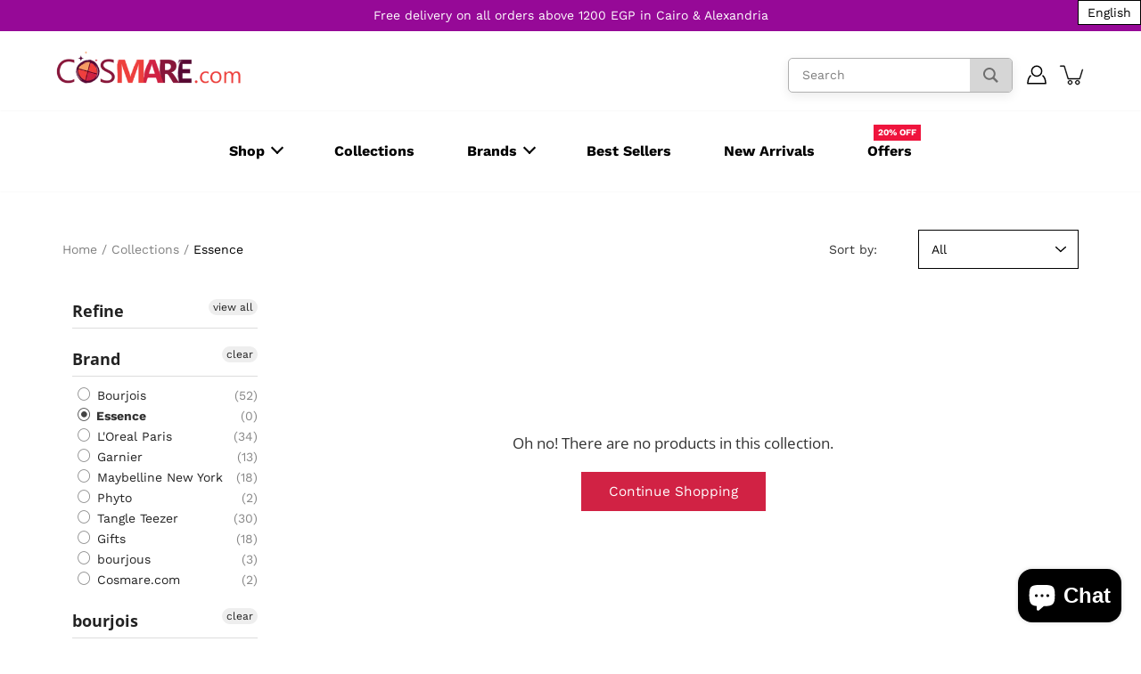

--- FILE ---
content_type: application/x-javascript; charset=utf-8
request_url: https://bundler.nice-team.net/app/shop/status/cosmare.myshopify.com.js?1768970925
body_size: 62
content:
var bundler_settings_updated='1623931590';